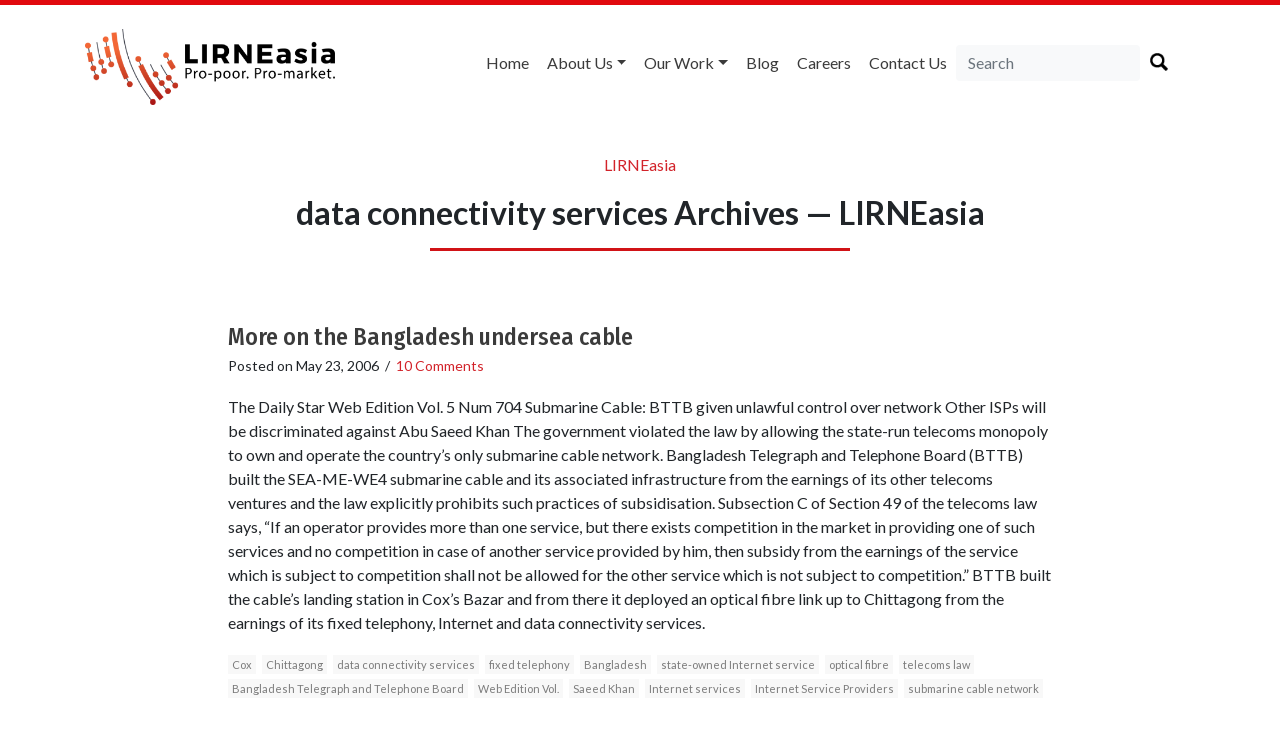

--- FILE ---
content_type: text/html; charset=utf-8
request_url: https://www.google.com/recaptcha/api2/anchor?ar=1&k=6LdOV1oUAAAAAEGfdygaSI8bIrntuQIB2WGZ9Vq7&co=aHR0cHM6Ly9saXJuZWFzaWEubmV0OjQ0Mw..&hl=en&v=9TiwnJFHeuIw_s0wSd3fiKfN&size=normal&anchor-ms=20000&execute-ms=30000&cb=e8tumf2uk9bw
body_size: 48752
content:
<!DOCTYPE HTML><html dir="ltr" lang="en"><head><meta http-equiv="Content-Type" content="text/html; charset=UTF-8">
<meta http-equiv="X-UA-Compatible" content="IE=edge">
<title>reCAPTCHA</title>
<style type="text/css">
/* cyrillic-ext */
@font-face {
  font-family: 'Roboto';
  font-style: normal;
  font-weight: 400;
  font-stretch: 100%;
  src: url(//fonts.gstatic.com/s/roboto/v48/KFO7CnqEu92Fr1ME7kSn66aGLdTylUAMa3GUBHMdazTgWw.woff2) format('woff2');
  unicode-range: U+0460-052F, U+1C80-1C8A, U+20B4, U+2DE0-2DFF, U+A640-A69F, U+FE2E-FE2F;
}
/* cyrillic */
@font-face {
  font-family: 'Roboto';
  font-style: normal;
  font-weight: 400;
  font-stretch: 100%;
  src: url(//fonts.gstatic.com/s/roboto/v48/KFO7CnqEu92Fr1ME7kSn66aGLdTylUAMa3iUBHMdazTgWw.woff2) format('woff2');
  unicode-range: U+0301, U+0400-045F, U+0490-0491, U+04B0-04B1, U+2116;
}
/* greek-ext */
@font-face {
  font-family: 'Roboto';
  font-style: normal;
  font-weight: 400;
  font-stretch: 100%;
  src: url(//fonts.gstatic.com/s/roboto/v48/KFO7CnqEu92Fr1ME7kSn66aGLdTylUAMa3CUBHMdazTgWw.woff2) format('woff2');
  unicode-range: U+1F00-1FFF;
}
/* greek */
@font-face {
  font-family: 'Roboto';
  font-style: normal;
  font-weight: 400;
  font-stretch: 100%;
  src: url(//fonts.gstatic.com/s/roboto/v48/KFO7CnqEu92Fr1ME7kSn66aGLdTylUAMa3-UBHMdazTgWw.woff2) format('woff2');
  unicode-range: U+0370-0377, U+037A-037F, U+0384-038A, U+038C, U+038E-03A1, U+03A3-03FF;
}
/* math */
@font-face {
  font-family: 'Roboto';
  font-style: normal;
  font-weight: 400;
  font-stretch: 100%;
  src: url(//fonts.gstatic.com/s/roboto/v48/KFO7CnqEu92Fr1ME7kSn66aGLdTylUAMawCUBHMdazTgWw.woff2) format('woff2');
  unicode-range: U+0302-0303, U+0305, U+0307-0308, U+0310, U+0312, U+0315, U+031A, U+0326-0327, U+032C, U+032F-0330, U+0332-0333, U+0338, U+033A, U+0346, U+034D, U+0391-03A1, U+03A3-03A9, U+03B1-03C9, U+03D1, U+03D5-03D6, U+03F0-03F1, U+03F4-03F5, U+2016-2017, U+2034-2038, U+203C, U+2040, U+2043, U+2047, U+2050, U+2057, U+205F, U+2070-2071, U+2074-208E, U+2090-209C, U+20D0-20DC, U+20E1, U+20E5-20EF, U+2100-2112, U+2114-2115, U+2117-2121, U+2123-214F, U+2190, U+2192, U+2194-21AE, U+21B0-21E5, U+21F1-21F2, U+21F4-2211, U+2213-2214, U+2216-22FF, U+2308-230B, U+2310, U+2319, U+231C-2321, U+2336-237A, U+237C, U+2395, U+239B-23B7, U+23D0, U+23DC-23E1, U+2474-2475, U+25AF, U+25B3, U+25B7, U+25BD, U+25C1, U+25CA, U+25CC, U+25FB, U+266D-266F, U+27C0-27FF, U+2900-2AFF, U+2B0E-2B11, U+2B30-2B4C, U+2BFE, U+3030, U+FF5B, U+FF5D, U+1D400-1D7FF, U+1EE00-1EEFF;
}
/* symbols */
@font-face {
  font-family: 'Roboto';
  font-style: normal;
  font-weight: 400;
  font-stretch: 100%;
  src: url(//fonts.gstatic.com/s/roboto/v48/KFO7CnqEu92Fr1ME7kSn66aGLdTylUAMaxKUBHMdazTgWw.woff2) format('woff2');
  unicode-range: U+0001-000C, U+000E-001F, U+007F-009F, U+20DD-20E0, U+20E2-20E4, U+2150-218F, U+2190, U+2192, U+2194-2199, U+21AF, U+21E6-21F0, U+21F3, U+2218-2219, U+2299, U+22C4-22C6, U+2300-243F, U+2440-244A, U+2460-24FF, U+25A0-27BF, U+2800-28FF, U+2921-2922, U+2981, U+29BF, U+29EB, U+2B00-2BFF, U+4DC0-4DFF, U+FFF9-FFFB, U+10140-1018E, U+10190-1019C, U+101A0, U+101D0-101FD, U+102E0-102FB, U+10E60-10E7E, U+1D2C0-1D2D3, U+1D2E0-1D37F, U+1F000-1F0FF, U+1F100-1F1AD, U+1F1E6-1F1FF, U+1F30D-1F30F, U+1F315, U+1F31C, U+1F31E, U+1F320-1F32C, U+1F336, U+1F378, U+1F37D, U+1F382, U+1F393-1F39F, U+1F3A7-1F3A8, U+1F3AC-1F3AF, U+1F3C2, U+1F3C4-1F3C6, U+1F3CA-1F3CE, U+1F3D4-1F3E0, U+1F3ED, U+1F3F1-1F3F3, U+1F3F5-1F3F7, U+1F408, U+1F415, U+1F41F, U+1F426, U+1F43F, U+1F441-1F442, U+1F444, U+1F446-1F449, U+1F44C-1F44E, U+1F453, U+1F46A, U+1F47D, U+1F4A3, U+1F4B0, U+1F4B3, U+1F4B9, U+1F4BB, U+1F4BF, U+1F4C8-1F4CB, U+1F4D6, U+1F4DA, U+1F4DF, U+1F4E3-1F4E6, U+1F4EA-1F4ED, U+1F4F7, U+1F4F9-1F4FB, U+1F4FD-1F4FE, U+1F503, U+1F507-1F50B, U+1F50D, U+1F512-1F513, U+1F53E-1F54A, U+1F54F-1F5FA, U+1F610, U+1F650-1F67F, U+1F687, U+1F68D, U+1F691, U+1F694, U+1F698, U+1F6AD, U+1F6B2, U+1F6B9-1F6BA, U+1F6BC, U+1F6C6-1F6CF, U+1F6D3-1F6D7, U+1F6E0-1F6EA, U+1F6F0-1F6F3, U+1F6F7-1F6FC, U+1F700-1F7FF, U+1F800-1F80B, U+1F810-1F847, U+1F850-1F859, U+1F860-1F887, U+1F890-1F8AD, U+1F8B0-1F8BB, U+1F8C0-1F8C1, U+1F900-1F90B, U+1F93B, U+1F946, U+1F984, U+1F996, U+1F9E9, U+1FA00-1FA6F, U+1FA70-1FA7C, U+1FA80-1FA89, U+1FA8F-1FAC6, U+1FACE-1FADC, U+1FADF-1FAE9, U+1FAF0-1FAF8, U+1FB00-1FBFF;
}
/* vietnamese */
@font-face {
  font-family: 'Roboto';
  font-style: normal;
  font-weight: 400;
  font-stretch: 100%;
  src: url(//fonts.gstatic.com/s/roboto/v48/KFO7CnqEu92Fr1ME7kSn66aGLdTylUAMa3OUBHMdazTgWw.woff2) format('woff2');
  unicode-range: U+0102-0103, U+0110-0111, U+0128-0129, U+0168-0169, U+01A0-01A1, U+01AF-01B0, U+0300-0301, U+0303-0304, U+0308-0309, U+0323, U+0329, U+1EA0-1EF9, U+20AB;
}
/* latin-ext */
@font-face {
  font-family: 'Roboto';
  font-style: normal;
  font-weight: 400;
  font-stretch: 100%;
  src: url(//fonts.gstatic.com/s/roboto/v48/KFO7CnqEu92Fr1ME7kSn66aGLdTylUAMa3KUBHMdazTgWw.woff2) format('woff2');
  unicode-range: U+0100-02BA, U+02BD-02C5, U+02C7-02CC, U+02CE-02D7, U+02DD-02FF, U+0304, U+0308, U+0329, U+1D00-1DBF, U+1E00-1E9F, U+1EF2-1EFF, U+2020, U+20A0-20AB, U+20AD-20C0, U+2113, U+2C60-2C7F, U+A720-A7FF;
}
/* latin */
@font-face {
  font-family: 'Roboto';
  font-style: normal;
  font-weight: 400;
  font-stretch: 100%;
  src: url(//fonts.gstatic.com/s/roboto/v48/KFO7CnqEu92Fr1ME7kSn66aGLdTylUAMa3yUBHMdazQ.woff2) format('woff2');
  unicode-range: U+0000-00FF, U+0131, U+0152-0153, U+02BB-02BC, U+02C6, U+02DA, U+02DC, U+0304, U+0308, U+0329, U+2000-206F, U+20AC, U+2122, U+2191, U+2193, U+2212, U+2215, U+FEFF, U+FFFD;
}
/* cyrillic-ext */
@font-face {
  font-family: 'Roboto';
  font-style: normal;
  font-weight: 500;
  font-stretch: 100%;
  src: url(//fonts.gstatic.com/s/roboto/v48/KFO7CnqEu92Fr1ME7kSn66aGLdTylUAMa3GUBHMdazTgWw.woff2) format('woff2');
  unicode-range: U+0460-052F, U+1C80-1C8A, U+20B4, U+2DE0-2DFF, U+A640-A69F, U+FE2E-FE2F;
}
/* cyrillic */
@font-face {
  font-family: 'Roboto';
  font-style: normal;
  font-weight: 500;
  font-stretch: 100%;
  src: url(//fonts.gstatic.com/s/roboto/v48/KFO7CnqEu92Fr1ME7kSn66aGLdTylUAMa3iUBHMdazTgWw.woff2) format('woff2');
  unicode-range: U+0301, U+0400-045F, U+0490-0491, U+04B0-04B1, U+2116;
}
/* greek-ext */
@font-face {
  font-family: 'Roboto';
  font-style: normal;
  font-weight: 500;
  font-stretch: 100%;
  src: url(//fonts.gstatic.com/s/roboto/v48/KFO7CnqEu92Fr1ME7kSn66aGLdTylUAMa3CUBHMdazTgWw.woff2) format('woff2');
  unicode-range: U+1F00-1FFF;
}
/* greek */
@font-face {
  font-family: 'Roboto';
  font-style: normal;
  font-weight: 500;
  font-stretch: 100%;
  src: url(//fonts.gstatic.com/s/roboto/v48/KFO7CnqEu92Fr1ME7kSn66aGLdTylUAMa3-UBHMdazTgWw.woff2) format('woff2');
  unicode-range: U+0370-0377, U+037A-037F, U+0384-038A, U+038C, U+038E-03A1, U+03A3-03FF;
}
/* math */
@font-face {
  font-family: 'Roboto';
  font-style: normal;
  font-weight: 500;
  font-stretch: 100%;
  src: url(//fonts.gstatic.com/s/roboto/v48/KFO7CnqEu92Fr1ME7kSn66aGLdTylUAMawCUBHMdazTgWw.woff2) format('woff2');
  unicode-range: U+0302-0303, U+0305, U+0307-0308, U+0310, U+0312, U+0315, U+031A, U+0326-0327, U+032C, U+032F-0330, U+0332-0333, U+0338, U+033A, U+0346, U+034D, U+0391-03A1, U+03A3-03A9, U+03B1-03C9, U+03D1, U+03D5-03D6, U+03F0-03F1, U+03F4-03F5, U+2016-2017, U+2034-2038, U+203C, U+2040, U+2043, U+2047, U+2050, U+2057, U+205F, U+2070-2071, U+2074-208E, U+2090-209C, U+20D0-20DC, U+20E1, U+20E5-20EF, U+2100-2112, U+2114-2115, U+2117-2121, U+2123-214F, U+2190, U+2192, U+2194-21AE, U+21B0-21E5, U+21F1-21F2, U+21F4-2211, U+2213-2214, U+2216-22FF, U+2308-230B, U+2310, U+2319, U+231C-2321, U+2336-237A, U+237C, U+2395, U+239B-23B7, U+23D0, U+23DC-23E1, U+2474-2475, U+25AF, U+25B3, U+25B7, U+25BD, U+25C1, U+25CA, U+25CC, U+25FB, U+266D-266F, U+27C0-27FF, U+2900-2AFF, U+2B0E-2B11, U+2B30-2B4C, U+2BFE, U+3030, U+FF5B, U+FF5D, U+1D400-1D7FF, U+1EE00-1EEFF;
}
/* symbols */
@font-face {
  font-family: 'Roboto';
  font-style: normal;
  font-weight: 500;
  font-stretch: 100%;
  src: url(//fonts.gstatic.com/s/roboto/v48/KFO7CnqEu92Fr1ME7kSn66aGLdTylUAMaxKUBHMdazTgWw.woff2) format('woff2');
  unicode-range: U+0001-000C, U+000E-001F, U+007F-009F, U+20DD-20E0, U+20E2-20E4, U+2150-218F, U+2190, U+2192, U+2194-2199, U+21AF, U+21E6-21F0, U+21F3, U+2218-2219, U+2299, U+22C4-22C6, U+2300-243F, U+2440-244A, U+2460-24FF, U+25A0-27BF, U+2800-28FF, U+2921-2922, U+2981, U+29BF, U+29EB, U+2B00-2BFF, U+4DC0-4DFF, U+FFF9-FFFB, U+10140-1018E, U+10190-1019C, U+101A0, U+101D0-101FD, U+102E0-102FB, U+10E60-10E7E, U+1D2C0-1D2D3, U+1D2E0-1D37F, U+1F000-1F0FF, U+1F100-1F1AD, U+1F1E6-1F1FF, U+1F30D-1F30F, U+1F315, U+1F31C, U+1F31E, U+1F320-1F32C, U+1F336, U+1F378, U+1F37D, U+1F382, U+1F393-1F39F, U+1F3A7-1F3A8, U+1F3AC-1F3AF, U+1F3C2, U+1F3C4-1F3C6, U+1F3CA-1F3CE, U+1F3D4-1F3E0, U+1F3ED, U+1F3F1-1F3F3, U+1F3F5-1F3F7, U+1F408, U+1F415, U+1F41F, U+1F426, U+1F43F, U+1F441-1F442, U+1F444, U+1F446-1F449, U+1F44C-1F44E, U+1F453, U+1F46A, U+1F47D, U+1F4A3, U+1F4B0, U+1F4B3, U+1F4B9, U+1F4BB, U+1F4BF, U+1F4C8-1F4CB, U+1F4D6, U+1F4DA, U+1F4DF, U+1F4E3-1F4E6, U+1F4EA-1F4ED, U+1F4F7, U+1F4F9-1F4FB, U+1F4FD-1F4FE, U+1F503, U+1F507-1F50B, U+1F50D, U+1F512-1F513, U+1F53E-1F54A, U+1F54F-1F5FA, U+1F610, U+1F650-1F67F, U+1F687, U+1F68D, U+1F691, U+1F694, U+1F698, U+1F6AD, U+1F6B2, U+1F6B9-1F6BA, U+1F6BC, U+1F6C6-1F6CF, U+1F6D3-1F6D7, U+1F6E0-1F6EA, U+1F6F0-1F6F3, U+1F6F7-1F6FC, U+1F700-1F7FF, U+1F800-1F80B, U+1F810-1F847, U+1F850-1F859, U+1F860-1F887, U+1F890-1F8AD, U+1F8B0-1F8BB, U+1F8C0-1F8C1, U+1F900-1F90B, U+1F93B, U+1F946, U+1F984, U+1F996, U+1F9E9, U+1FA00-1FA6F, U+1FA70-1FA7C, U+1FA80-1FA89, U+1FA8F-1FAC6, U+1FACE-1FADC, U+1FADF-1FAE9, U+1FAF0-1FAF8, U+1FB00-1FBFF;
}
/* vietnamese */
@font-face {
  font-family: 'Roboto';
  font-style: normal;
  font-weight: 500;
  font-stretch: 100%;
  src: url(//fonts.gstatic.com/s/roboto/v48/KFO7CnqEu92Fr1ME7kSn66aGLdTylUAMa3OUBHMdazTgWw.woff2) format('woff2');
  unicode-range: U+0102-0103, U+0110-0111, U+0128-0129, U+0168-0169, U+01A0-01A1, U+01AF-01B0, U+0300-0301, U+0303-0304, U+0308-0309, U+0323, U+0329, U+1EA0-1EF9, U+20AB;
}
/* latin-ext */
@font-face {
  font-family: 'Roboto';
  font-style: normal;
  font-weight: 500;
  font-stretch: 100%;
  src: url(//fonts.gstatic.com/s/roboto/v48/KFO7CnqEu92Fr1ME7kSn66aGLdTylUAMa3KUBHMdazTgWw.woff2) format('woff2');
  unicode-range: U+0100-02BA, U+02BD-02C5, U+02C7-02CC, U+02CE-02D7, U+02DD-02FF, U+0304, U+0308, U+0329, U+1D00-1DBF, U+1E00-1E9F, U+1EF2-1EFF, U+2020, U+20A0-20AB, U+20AD-20C0, U+2113, U+2C60-2C7F, U+A720-A7FF;
}
/* latin */
@font-face {
  font-family: 'Roboto';
  font-style: normal;
  font-weight: 500;
  font-stretch: 100%;
  src: url(//fonts.gstatic.com/s/roboto/v48/KFO7CnqEu92Fr1ME7kSn66aGLdTylUAMa3yUBHMdazQ.woff2) format('woff2');
  unicode-range: U+0000-00FF, U+0131, U+0152-0153, U+02BB-02BC, U+02C6, U+02DA, U+02DC, U+0304, U+0308, U+0329, U+2000-206F, U+20AC, U+2122, U+2191, U+2193, U+2212, U+2215, U+FEFF, U+FFFD;
}
/* cyrillic-ext */
@font-face {
  font-family: 'Roboto';
  font-style: normal;
  font-weight: 900;
  font-stretch: 100%;
  src: url(//fonts.gstatic.com/s/roboto/v48/KFO7CnqEu92Fr1ME7kSn66aGLdTylUAMa3GUBHMdazTgWw.woff2) format('woff2');
  unicode-range: U+0460-052F, U+1C80-1C8A, U+20B4, U+2DE0-2DFF, U+A640-A69F, U+FE2E-FE2F;
}
/* cyrillic */
@font-face {
  font-family: 'Roboto';
  font-style: normal;
  font-weight: 900;
  font-stretch: 100%;
  src: url(//fonts.gstatic.com/s/roboto/v48/KFO7CnqEu92Fr1ME7kSn66aGLdTylUAMa3iUBHMdazTgWw.woff2) format('woff2');
  unicode-range: U+0301, U+0400-045F, U+0490-0491, U+04B0-04B1, U+2116;
}
/* greek-ext */
@font-face {
  font-family: 'Roboto';
  font-style: normal;
  font-weight: 900;
  font-stretch: 100%;
  src: url(//fonts.gstatic.com/s/roboto/v48/KFO7CnqEu92Fr1ME7kSn66aGLdTylUAMa3CUBHMdazTgWw.woff2) format('woff2');
  unicode-range: U+1F00-1FFF;
}
/* greek */
@font-face {
  font-family: 'Roboto';
  font-style: normal;
  font-weight: 900;
  font-stretch: 100%;
  src: url(//fonts.gstatic.com/s/roboto/v48/KFO7CnqEu92Fr1ME7kSn66aGLdTylUAMa3-UBHMdazTgWw.woff2) format('woff2');
  unicode-range: U+0370-0377, U+037A-037F, U+0384-038A, U+038C, U+038E-03A1, U+03A3-03FF;
}
/* math */
@font-face {
  font-family: 'Roboto';
  font-style: normal;
  font-weight: 900;
  font-stretch: 100%;
  src: url(//fonts.gstatic.com/s/roboto/v48/KFO7CnqEu92Fr1ME7kSn66aGLdTylUAMawCUBHMdazTgWw.woff2) format('woff2');
  unicode-range: U+0302-0303, U+0305, U+0307-0308, U+0310, U+0312, U+0315, U+031A, U+0326-0327, U+032C, U+032F-0330, U+0332-0333, U+0338, U+033A, U+0346, U+034D, U+0391-03A1, U+03A3-03A9, U+03B1-03C9, U+03D1, U+03D5-03D6, U+03F0-03F1, U+03F4-03F5, U+2016-2017, U+2034-2038, U+203C, U+2040, U+2043, U+2047, U+2050, U+2057, U+205F, U+2070-2071, U+2074-208E, U+2090-209C, U+20D0-20DC, U+20E1, U+20E5-20EF, U+2100-2112, U+2114-2115, U+2117-2121, U+2123-214F, U+2190, U+2192, U+2194-21AE, U+21B0-21E5, U+21F1-21F2, U+21F4-2211, U+2213-2214, U+2216-22FF, U+2308-230B, U+2310, U+2319, U+231C-2321, U+2336-237A, U+237C, U+2395, U+239B-23B7, U+23D0, U+23DC-23E1, U+2474-2475, U+25AF, U+25B3, U+25B7, U+25BD, U+25C1, U+25CA, U+25CC, U+25FB, U+266D-266F, U+27C0-27FF, U+2900-2AFF, U+2B0E-2B11, U+2B30-2B4C, U+2BFE, U+3030, U+FF5B, U+FF5D, U+1D400-1D7FF, U+1EE00-1EEFF;
}
/* symbols */
@font-face {
  font-family: 'Roboto';
  font-style: normal;
  font-weight: 900;
  font-stretch: 100%;
  src: url(//fonts.gstatic.com/s/roboto/v48/KFO7CnqEu92Fr1ME7kSn66aGLdTylUAMaxKUBHMdazTgWw.woff2) format('woff2');
  unicode-range: U+0001-000C, U+000E-001F, U+007F-009F, U+20DD-20E0, U+20E2-20E4, U+2150-218F, U+2190, U+2192, U+2194-2199, U+21AF, U+21E6-21F0, U+21F3, U+2218-2219, U+2299, U+22C4-22C6, U+2300-243F, U+2440-244A, U+2460-24FF, U+25A0-27BF, U+2800-28FF, U+2921-2922, U+2981, U+29BF, U+29EB, U+2B00-2BFF, U+4DC0-4DFF, U+FFF9-FFFB, U+10140-1018E, U+10190-1019C, U+101A0, U+101D0-101FD, U+102E0-102FB, U+10E60-10E7E, U+1D2C0-1D2D3, U+1D2E0-1D37F, U+1F000-1F0FF, U+1F100-1F1AD, U+1F1E6-1F1FF, U+1F30D-1F30F, U+1F315, U+1F31C, U+1F31E, U+1F320-1F32C, U+1F336, U+1F378, U+1F37D, U+1F382, U+1F393-1F39F, U+1F3A7-1F3A8, U+1F3AC-1F3AF, U+1F3C2, U+1F3C4-1F3C6, U+1F3CA-1F3CE, U+1F3D4-1F3E0, U+1F3ED, U+1F3F1-1F3F3, U+1F3F5-1F3F7, U+1F408, U+1F415, U+1F41F, U+1F426, U+1F43F, U+1F441-1F442, U+1F444, U+1F446-1F449, U+1F44C-1F44E, U+1F453, U+1F46A, U+1F47D, U+1F4A3, U+1F4B0, U+1F4B3, U+1F4B9, U+1F4BB, U+1F4BF, U+1F4C8-1F4CB, U+1F4D6, U+1F4DA, U+1F4DF, U+1F4E3-1F4E6, U+1F4EA-1F4ED, U+1F4F7, U+1F4F9-1F4FB, U+1F4FD-1F4FE, U+1F503, U+1F507-1F50B, U+1F50D, U+1F512-1F513, U+1F53E-1F54A, U+1F54F-1F5FA, U+1F610, U+1F650-1F67F, U+1F687, U+1F68D, U+1F691, U+1F694, U+1F698, U+1F6AD, U+1F6B2, U+1F6B9-1F6BA, U+1F6BC, U+1F6C6-1F6CF, U+1F6D3-1F6D7, U+1F6E0-1F6EA, U+1F6F0-1F6F3, U+1F6F7-1F6FC, U+1F700-1F7FF, U+1F800-1F80B, U+1F810-1F847, U+1F850-1F859, U+1F860-1F887, U+1F890-1F8AD, U+1F8B0-1F8BB, U+1F8C0-1F8C1, U+1F900-1F90B, U+1F93B, U+1F946, U+1F984, U+1F996, U+1F9E9, U+1FA00-1FA6F, U+1FA70-1FA7C, U+1FA80-1FA89, U+1FA8F-1FAC6, U+1FACE-1FADC, U+1FADF-1FAE9, U+1FAF0-1FAF8, U+1FB00-1FBFF;
}
/* vietnamese */
@font-face {
  font-family: 'Roboto';
  font-style: normal;
  font-weight: 900;
  font-stretch: 100%;
  src: url(//fonts.gstatic.com/s/roboto/v48/KFO7CnqEu92Fr1ME7kSn66aGLdTylUAMa3OUBHMdazTgWw.woff2) format('woff2');
  unicode-range: U+0102-0103, U+0110-0111, U+0128-0129, U+0168-0169, U+01A0-01A1, U+01AF-01B0, U+0300-0301, U+0303-0304, U+0308-0309, U+0323, U+0329, U+1EA0-1EF9, U+20AB;
}
/* latin-ext */
@font-face {
  font-family: 'Roboto';
  font-style: normal;
  font-weight: 900;
  font-stretch: 100%;
  src: url(//fonts.gstatic.com/s/roboto/v48/KFO7CnqEu92Fr1ME7kSn66aGLdTylUAMa3KUBHMdazTgWw.woff2) format('woff2');
  unicode-range: U+0100-02BA, U+02BD-02C5, U+02C7-02CC, U+02CE-02D7, U+02DD-02FF, U+0304, U+0308, U+0329, U+1D00-1DBF, U+1E00-1E9F, U+1EF2-1EFF, U+2020, U+20A0-20AB, U+20AD-20C0, U+2113, U+2C60-2C7F, U+A720-A7FF;
}
/* latin */
@font-face {
  font-family: 'Roboto';
  font-style: normal;
  font-weight: 900;
  font-stretch: 100%;
  src: url(//fonts.gstatic.com/s/roboto/v48/KFO7CnqEu92Fr1ME7kSn66aGLdTylUAMa3yUBHMdazQ.woff2) format('woff2');
  unicode-range: U+0000-00FF, U+0131, U+0152-0153, U+02BB-02BC, U+02C6, U+02DA, U+02DC, U+0304, U+0308, U+0329, U+2000-206F, U+20AC, U+2122, U+2191, U+2193, U+2212, U+2215, U+FEFF, U+FFFD;
}

</style>
<link rel="stylesheet" type="text/css" href="https://www.gstatic.com/recaptcha/releases/9TiwnJFHeuIw_s0wSd3fiKfN/styles__ltr.css">
<script nonce="35gTPvDB_2uMdKZI0JI4Hg" type="text/javascript">window['__recaptcha_api'] = 'https://www.google.com/recaptcha/api2/';</script>
<script type="text/javascript" src="https://www.gstatic.com/recaptcha/releases/9TiwnJFHeuIw_s0wSd3fiKfN/recaptcha__en.js" nonce="35gTPvDB_2uMdKZI0JI4Hg">
      
    </script></head>
<body><div id="rc-anchor-alert" class="rc-anchor-alert"></div>
<input type="hidden" id="recaptcha-token" value="[base64]">
<script type="text/javascript" nonce="35gTPvDB_2uMdKZI0JI4Hg">
      recaptcha.anchor.Main.init("[\x22ainput\x22,[\x22bgdata\x22,\x22\x22,\[base64]/[base64]/[base64]/[base64]/[base64]/[base64]/[base64]/[base64]/[base64]/[base64]\\u003d\x22,\[base64]\x22,\x22w79lwoZKGlHCscOKw7PDm8OFwqIeTTnDkywMBcOgZ8Onw4sDwo/ClMOFO8OXw7PDtXbDsC3CvEbCg1jDsMKCKEPDnRpNPmTClsOjworDo8K1woXCjsODworDkjNZaBpPwpXDvypuV3oREEU5bcOGwrLChT0awqvDjwpTwoRXc8KpAMO7wqbCu8OnVjbDscKjAW8wwonDmcOpTz0Vw6Z6bcO6wqPDicO3wrcWw71lw4/[base64]/Cu2XCjnwgD2DDt1LCp8K+w5XDlcOuw7bCr2hgwoXDlFHDicO2w4DDrndXw6tIJ8O8w5bCh3gAwoHDpMK6w4ptwpfDmVzDqF3DjG/ChMOPwozDnjrDhMK7RcOOSCjDhMO6TcK7Fn9YUMKoYcOFw5zDvMKpe8KnwpfDkcKreMOkw7l1w4TDgcKMw6NBF37CgMOAw6FASMO/R2jDucOGDBjCoCo7acO6Pk7DqR4xF8OkGcOcfcKzUU88QRwjw7fDjVIgwosNIsODw4vCjcOhw5VQw6xpwqPCqcOdKsO4w7h1ZDHDscOvLsO6wr8Mw54Qw7LDssOkwos/worDqcKhw6Nxw4fDr8Kxwo7ChMKAw49DImfDhMOaCsOCwqrDnFRYwpbDk1h2w4ofw5MhFsKqw6Itw6Juw7/[base64]/DnMO3GcKyJMKHw5bCqxvDiEHCtR3CiMKkwq3Ci8KrIlXDimd+fcO/[base64]/[base64]/[base64]/CpGIjwp0dw4koYEEmbsO8wqZZw58xVcKXwoNCa8K5P8OgBRjCqsKBYS9/wrrChcOrLgpEHRbDrcOxw55+ChU/w41NwrHDrsOxKMOcw7UVwpbDrFHDpsO0wofCo8OGY8KWWsOywp/Dn8KjS8OmSMK0wrXCnybCvWvChXR5K3TDj8O/wr/DuCTCkMO8wqhkw4fCvGAiw7bDlycxWsK7VUHDm2/DuRjDvjnCvsKPw7ENY8KlS8O3O8KTEcO9woPCtMKTw5psw4Zbw6tCaE/[base64]/RUJTVsOiwoLCjkY3w4nDlcOFwo5FSMKRC8Opw4ojwrLCpjPCs8KUwpnCn8OUwplTw4/DicKUSyF8w7rCrcK+wosQf8OcbSc1w7kLR0LDtcOmw7h2TcOiWQdfw5XCsltaUlVMGMOjwrLDh0tgw4gLRcKfC8OXwrPDr2/Coi/Dg8OhesKvaBjCvsK4wpHCjlVIwqJjw6tbCsKlwoIifg7Ct24ADD5AZMKCwqfDrwk3U1Y/wobCrMKmf8O/wqzDg0PDu2jCqsO2wowgFjVGwrAgLsKgbMO+w4zDkgUEd8Osw4BPZ8O/[base64]/Co8KuF8ONd8OZwrUVwqTCjMObYsOtTcOpc8KEXgLCqlNgwqTDvMKyw5TDrRbCoMOGw4VBD0LDplRXw49wf0rCsSbDpcOhRV5tCcK0NsKeworDiUFiw4HCqjfDoF/DmcObwpgMR1nCu8KUMhFvwrIywqMzw5HDhcKFVydFwpXCpMKuw54PSy3DlMOswo3CkAJywpbDhMK8NwpMXsOkDcOnw7vDuxvDs8O6wqHCh8OcQcOya8OqHsOKwprCiw/DvzFCwo3CqFcVfT1swpwtaWw8w7TCgk7DlMKDKMOSMcOwS8ORwqfCtcKPecO/worCj8O+TcOxw7jDssKvAxzCknbDmXvClBJwbxo/wpvDrTDDp8Osw6HCqsOLw79KHMK2wp9rOh1Zw6lXw5lXwrvDm3kPwonClg8QHsO4wpbCv8KYdw/CgcO9KMOCXMKiNyQQbXDCicOsV8KfwqZCw6TClzM4wqQrw5jDg8KeU3tDaylYw6fDsx7Cm1rCvknDhMOFHMK1w6fDpS/DnsODWRPDjkQuw4YmGsK9wrPDm8OBF8OzwonCncKRDFXCgEfCkDPCnFPDgQcyw7BfW8OiZMK6w5IsUcK0wqjCq8KCw50OA3DDhsOZFGJ7NsKTS8O6VQPCqUbCj8KHw7hZah3CkjBIwrA2LcOqeE9/woHChcOuB8O0wpjDjBUEEcOzcio+KsK7AWPDmMKWNG/DrsOQwrphVcKaw6rDo8OWPHk6VTrDh08Ia8KCaD/CisOIwpjDksOOEcKhw4xtd8OLZsKYWV4xBj3Crz5Bw6AJwqHDiMOcB8KFbMOOVyJ+eFzCkTwDw6zChTTDqAFhcEQ5w7JrWMO5w6FCRwjCp8O1ScKdHMOvHMKOGXl/RCnDvFDDu8OoSMK/OcOWw4TCvxzCvcKJRG44DU3CncKJZQgQHkUGfcKww5bDiQzCiDHDljIPwooiw6fCngPCjml1fsOowqvDt0XDvsK/ID3CgChYworDgcO7wqF6wrgQdcOfwpHDjMOTN3kXSh/Clj8xwr0CwpR3NMK/w6/DicO6w5MHw6cucTo5cF7Di8KXBxzDncONTMKYFxnDnsKIw5TDn8ObKcODwrE4TwQ3wqXDpsKGfVDCvMOdw7DCj8OawqA4CcKVTnwjBXhUA8Kdb8KxSsOKQD/[base64]/[base64]/DvMOzAMKoWMKSwrTDtcO8wowXZcOIR8K8XcKAwoQ4w5w4ZkxgczvCosKPJGXDqMORw6hDw6zCmcOQVX3DtgpowrjCtCA3M1QaJ8KkdMKDZm1fw4bDo3RSw63Cky9ZP8KUbgvDrMOjwok6wrRKwpcww43CucKHwrrDvB/CtWZYw5ksYsOEV2rDk8OpOcOQUC3DngZBw4PCiX3DmsOYw6DChU4dEwnCpcKaw5tufMOUwppAwoPDui/DkgkGwpUww5MZwoTCuANXw64/FcKPTAFZTTrDmcOlRxDCpcO/wp5mwop1wq3CtMO9w7kuRcOVw71eXDfDncKQw7IYwqsYWcKSwr9eFcKhwrPCn0HDujfCrcKfwo5dcXwrw6ZaQMK6cCI1wrIXVMKDwpLCunxJGMKsaMOlcMKGLsOUM3fDsH/Di8KyccKwDFg2w6h8Jn3DvMKrwqkpDMKZK8KRw6TDvgTCo0/[base64]/DrMKpwoUewrTDlDQ7wqQ9FytVRmDCrlk/[base64]/Chh9JwpFOw6BgwpvDshFSw4kAHCATwq0fEsOOw4TDuF4Qw64dJ8OfwqrCv8OjwpLDpDx/TVtTFQbDn8OjfCPDlkFlZ8OPPsOEwosCwoTDl8O5IV5oXMKMX8KURsOjw68+wq3DpsOAGcK1I8Ocw5FsQhhbw4QqwptiYTUlLVHCjsKCNVPDiMKSwpLCtEfDqMO6w5HDhBAUWxcmw4vDvcKzSWYaw59aEyAuJB7DkA14wozCsMKrREM9TWYPw6TCu1TChwDCvsK/[base64]/Dp25dwoNWR8KvQy1wwqoVwp7Dt8OPwpx/X3QRw6wcaHjDrcKQWAw5f0x8dkZ/ZxBvw7tSwqzCrRQZw4sUw40ww7UAw7Qzw5kiwokYw7bDgiXCnREZw5zDqEMVNT8ZXWIywpp5FFYNSlnCncOXw73DhFDDjmzDrSPCiXkwAn9oW8KUwpjDsWF0Z8OTw6VUwq/DpMKZw5R6wqUGNcOXXsOwDzXCs8Ocw7tyLsOOw7w+woXCpgLDqcOrBzTCp1EyYzvDvcOUasKQwpoIw7rDkMKAw4fDgsKbQMOPwrBdwq3CoTvCgcKXw5DDhsK0w7EwwogBOi5fwpl2GMKzNMKiwrwZwovDosOMwrkgXC7CjcO1wpbCshzDnMO6KsO/w6rCkMO4wpHDq8O0wq3Doj9GeH0+XMOqfwXCuQvCqkoUAGg/S8KDw5TDkMK3XsKvw7grBcKtOMKmw7oDwqYPJsKhw4MLwqbCgGQwRX0Fw6XCq23DucKwIn3CpMKpwo8OwpbCqVzDoh85w4QCJMKQw74Dwog4akHCsMKww6MmwrvDsiHCm3prO2LDicO/NSp0woIpwoVVMjHDgAjCucOKw7AUwqrDpGQcwrYNw51IK0nDn8KFwppbwr4WwoQKw6B3w4hswpM0dUUVwoDCo0fDlcKhwofCsFV6QMKxwo/DqMK6FGkWDm/[base64]/RMKVPE9rwq3DtcKnFMKbGsOiZDTCsybCo8K/w4nDqsOhM3Fcw6DCq8KFwqx+w5TChcK+woHDiMKXOWXDj1HCiV3DknTClsKBMUPDuXM2fsObw4spKcONTMOmwogsw6bClQDDpBgXw7vCh8O3w4gHU8OoOjU9LsOiFnrCnC/DhcO0RAosWMK/ahcBwo9NTyvDv3UIdFLCosONwrAmdX7Cv3LCqFTCoAYUw6h9w7XDscKuwqnCvsKnw5bDhWnCrMO9MArCpsOYG8KVwrF5C8KUYMOfw5sMw4t4HAXDp1fDgVULXcKrKiLCmw7DhSobXSRbw48tw4pCwrcBw53DgTbDs8KfwqBQTMOWGh/CgCVSwonDtsO2ZjptV8O0PMOWYnPCqcOWHhoyw7IcOsOfZ8KQEAl6DcOrwpbDigIvw6ghwqjCgyTCuQnCgGMAR0vDuMOUw6TCpMOIbgHCqMKsRDE2GCI2w7HCk8O5X8KtaBfCjsOcRgJbfww/w4svLsKQwpDCl8OwwoVHe8KjNTFKw4rCsh9vKcKuwrTCrwouCxRKw43DqsOmIsOAw7LCsip6HMKZQ2HDm1jCp3Naw6kyCMOpXMOqwrvCoQfDgBM3FcOvwrJNdsO8wqLDmMKPwqI3AXIlwrbCgsOwbQ9wGB/CjAsAasOlbsKDOFZ+w6XDvhvDpsKmb8OgbMKBNcOLZMKiNsOPwpNwwo55CgHDjxk7EHzDkAnDhwEDwqkXCAhHRCNAEyXCqcK1RMOAH8K5w77CuyHDoQjDt8ODwovDpVZVw5LCo8O+w5ZEDsOaacOHwpvCpjzCliLDsR0pZsKjSn/DhwwpEsKhw7cDw5ZTXsKxfBglw4/[base64]/woEmwq5yw5x/cMOnwphwwrfCrMKCw5gDw4PCu8KEB8Knf8O/[base64]/CpTjDicORw4bDlDzDpMO5NXjDqWzCnBHCtwgoFMKWfMK9SsOXS8KFw7ZnVsKqYX57wop+FsKsw7rDpjwsETx/[base64]/CusKHaEPCkMOxSzRCw55bw7tHw6BjccKIecO/BV/CpMOpC8KwciwGBMOdwqg1w5tEMcOlf0w3wpzClzItGMKrP1XDmkTCusKDw6/Cm35Nf8KQKcKjOhHDlMOMKXnCoMO8US7CrcKCRE/DpMKpCSbClCbDtwXCgxXDv3vDjjU0wpzCmMK5V8Kjw5hiwpFHw5zDvMOSNT9McjZnwpbDosK4w7o6wo3CgU7ClhETLkTCi8OZeDnDoMKPKEnDrMKHY1/DmTjDnsOLFGfCvQLDssKxwqlAdcKSLFV+w6VjwpDCnMO1w6JAA0YUw53Dv8OECcOYwpXCk8OUw419w7Y3FgNLCAbDnMOgV33DncKZwqbCi3nDpTXChMKsZ8KrwpNfw6/Cg2V0eygmw7LDqSfDhMK2wrnCrk8LwpA1w4IZd8OWwqDCr8OEGcKFwoJbw6Z8w5sWGUh0PB7CkU3Dr0fDqMO6GMKwBjBUw4RoL8OlfgldwrzDvMKaWmTCjMKHAjxaScKBCMOfNUnDt1oXw4YxLXHDiR8RF2rCuMKpE8OEw7LDrVUtw7gNw54WwrfDvRYtwr/DmsOWw5ZEwobDjcK+w78eVcOCwp3Dqz4GUcKEGcONOikZw5dnUyfDu8K4YcK9w7xRTcKgWF3CkGLDtsKIw5TCqcOjwpsqfMOxdMKlwqPCqcKEw508woDDrijCksO/wpIOXXxuDSoRw43CgcKbbsOceMO1PHbCoSLCtcKSw5xVwr0+I8OKURtNw6/Cp8KrYlIZbD/ClMOIEFvDpxNETcOkQcKhcwcLwrzDo8O5wrPDuhsKdMOUw6/CvsOPw5JTw7d7w7hMwr/Dj8KSUcOhO8Kxw4YXwpwQEMKxNDQYw7TCths0w6HCsywxwprDpnPDh3w8w77CoMO/wqhLGwHDoMOuwo8KL8Ohd8KNw6ItB8OjHEkfdl/Co8K9X8OCa8O3D1BfScO6bcOHWhQ/KRvDqsOuw4F/QMOGY3M9Oldfw6TCgMOWT1jDtSnDkBfDtznCksO+wo8oB8KJwpnCmRLCtsO0CSjDt0wGdC5KbsKGWsK6HhjDpi0cw5deFzbDi8O1w4zCqcO6BVxZw4nDnxB8XTXDvsK8wp3CqsOHw6PDu8KKw7jCgcOwwptWMXDCtMKZLGgiEsK/w7gOw7jDqcOEw7zDoBfDicKjwq3CmMKkwpMYV8KMKnHDisK2c8K2X8O2w57DvAhhwpNIw5kASMKHFTPDicKVw67CnHLDuMOfwrbCvcO3Cz4qw4nCmsKzwpjDjCV5w6heVcKmw68xLsO3wq5zw7x/[base64]/[base64]/DkGIGDsOqYMK1wpUew7/CmMORw7vCr8OYwoEYQcK0w7NvPsKAwqvCh1zClcO2wpPClmUcw4fCkhPDqgTCnMKPZ3zDt0B4w4PCvhEEw63DtsKAw5jDuAvDu8O0w5FFw4fDp3DCo8OmHikowobDlgjDncO1YsKFRMK2LBbClkB3WsK/XMOQLAHCl8O7w4loJHzDnUUsQcKvw67DhsK6AMOmI8K9IMKxw7TCkXnDvxPDu8KPdsKpw5NnwqzDhlREV1XCpT/Dr0xdflJ8wqTDonfCoMOqAxLCssKAQMK0fMKjR2XCpsK4wpTDhMKpARLCrmbDv2sQwp7ChsKnwofDh8K5wrppaz7CkcKEwqtLG8OEw4zDtS3DhcK7wr/CkENhT8Odwo8gUMKbwoDCqCVLPXnDhmJkw5TDpcKRw6whWw/ClQ5Iw5zCs2xaNUDDumFUQ8O2wodINcOYYQh5w5bDsMKKw4vDgsOew5XDiF7DssOBwpnCvEzDscO/w43CqsKew69AHj7DhcKAwqLDlMOJPkwMCXTDosOcw5oBQsOxfMO/w7B9eMKhw5ZxwrzCvcK9w7vDmMKdwo3Cn1/CkCjCqXDDqsOAf8KvcsOUSMO7wrvDncOpFiLCi3VowqB5wpUaw7PDgsKKwoRqw7rChSUuNFg0wrw/w6DDmSnCnRhawpXCv1xyBRjDsiVEw67CnTPDhMKvY3t+WcOVw5HCqMKbw5IGM8Kiw4bCty7DpwTDqkQaw4FsbwAvw6p0wqApw7EBMcOhQBHDg8KCWiLDqEvCkxjDssKYTTl3w5vCrMOIWhTDu8KDXMK/wpc6V8Oxw4AZR319dksgwrDCt8ONX8Kvw6jCl8OSZcOEwqhoB8OAKGLCrmHCtEnCvMKMwo7CqDIew5tXMsK0CcKILsKGAMOrVRrDq8O3wrJnNEvDkVo/[base64]/Cq8OXaixIw6RFwoN6G8O+wrMVNMKtwp/DvBDCpg44OsKrw5rDsClzw67DvRJlw6gWw7Y+w55+DVjCj0bCr1zDocKUbcOzT8KUw7nCucKXwqw6wqXDp8KXLcO3w7sGw7l3TikNKRsnw4HCmMKDAx/[base64]/Du8KwKsOhw7DCucKzw5o+w5gFw6kJw4YkwrPDvnpFw5rDv8Odd0VRw4UwwoR/w5Y5w5UFM8KlwqDCjzdtAcKTAsKKw47DkcK/YwnDp3/Cr8OKFcKjWwXCn8O9wqnCqcOWfSDCqGQcwqFsw5TColQPwpppf1zDjsOaKMO8wrzCpQJ3wqgPLR/CogjColY2I8ODNk7DtDLClxTDscKFLsK+bWPCisO5IRlVUcK3VhfDtcKwScO8a8OMw7Mbbh/[base64]/DvzHCpA4IwoBnYsOvQFY9woQDeQrDn8K6w4dBw6QyOA3Dil16wrgpwp7DtkXCoMK3w7xfEEPDmnzDu8O/FcK3w4lew583AcK9w7XCqFjDhgzDj8OTd8OGd3XDhCo3IMONCQkfw4fCh8OJdh3Dr8Kyw7NHZALDssKvwrrDo8OZw4pOPlbClS/[base64]/wrTCrl8vw5rDglDDg8Ogw5nCtz7Ch2LDksKew7ReOMOMWsKZw45jYXLCtVVsRMOxwrExwonDiGPDn2XDrsKJwpvDikrCrsKHw6PDqMKLRnNMDsKzw4rCtMOxalbDmXPDp8KqWH3CvsKaVMOgwr/[base64]/G8KRwr19wr7ClyV0HjRTwqsnw6XDsMKBwofCkykrwphRw57Cu1PDisOiw4EVF8OOTiDChE1UaXXCv8KPEMKEw4E8AVLCtV0STsOewq3CksK/w7/Dt8KBwqvCocKuMx7CvsOQQ8Kaw6zDlB5ZMsKDw4zCt8O+w7jCpUXCgsK2CTR8O8KbL8KmDSYoSMK/eTvCs8O9FxUdw6ZeZmBQwrrCrcOkw6rDrcOEZxFPwq8LwrAmw6vDkzMPwqcAwrjCvMOSSsK2w7fCiHPCscKQFTMje8KPw6/[base64]/CgXwaQcKWwqzDqzA2Ni/Dt8KEw6Y4CkgswqjDvjXDrEBbIlpqw4/ChkMXQGVfFyrCpEQZw6fCv1nCoRjCgMKlwqjDpCgewqxNMcOBw47Dk8Orwr3Dkkcjw49yw6nDhMKkL2YmwrDDkMO3w57CklnCsMKGOBxIw7xmbVVIwprDmkBBw7kcw4JZXMK7LQcbw7J7dsKHw7AGdMO1wo3DuMOZwqofw5/Cl8KWW8Kaw5TDmMO8FsOkd8K6w74+wpjDgTNrFEfCixULOhrDiMODwoHDmsOXwqbCo8ONwoLCgnBhw6TCmcOTw7XDqzlsA8OAPBwJQX/Dry/DmxbCv8KdfsODSSMTEMOhw499R8KsFsK2wqg6E8OIwr7Dp8O5w7s7ZU9/[base64]/DoRfCqsKMw7t8RsOCw6DDncOrWlvCqQx7wrTCtkFhdcOMwrZDXkvDqMKwQiTClsKkUcKLPcKTAMK8DSzCoMO/wobCusOpw7nCjx0ew6hYw78SwoQZQMOzwrEpIDrCksOXUj7CrA0/eht6XFfCocKyw7rDpcOhwq3CtAnDgztTYjrCpD0oG8ORw5zCj8OawrrDosKvJcOaT3XDlMKDw59aw5BZDMKiTcOLRMO4wpxFDlJob8KuBsKzwpHDhHUVA3fDucOjORZzVMK/W8KGBgVOZcK3wp5ywrRQOmzDlU4LwojCpixAJ21lw5fDh8O4wpgwFQ3DvMOYwrJiWyl/wrgtw7VfeMKIdQLDgsOnwr/CiloRLsOgw7AEwqgrJ8KZZcO4w6lVMm9EF8KGwpDCpg/Cvwwmw5Biw5DCpsKFw4tuXHrCsWtuw7wDwrbDvcK9VkYpwrjDh0AdQitVw5vDpsKgVcOLwozDgcOuwrfDrcKBwqYvwpZDN1xyYcOPw7jDpxswwpzDocKHQMOEw5zDgcKXw5HDp8O6wovCtMKwwqHCj0vDiinDpcOPwrJHJ8KtwoMFFCXDoCIIZTbDhMOvD8KxdMO/wqHDui9jIsK5M2jDisOsW8O7wrdiwpB9wqhbYMKkwoR3VcO+UChjwqIOw6PDrSbDlWQNLmLCmVPDiDZRw4ZBwqTDjVYIw6/Do8KAwoAtFXTCvmjCqcOMInnCkMOTwo8UF8Oiw4TDgDIfw5cJw73Cp8KXw4xRw5hQf1/Cvmp9w69YwrTCicOTIl3Dm2sDI1TCvMOywpk3w7/[base64]/Dk8KfwoLDq8KNw5k6CQTDngvCu1MrPE1DwqhWB8Ovw43DkMK9w4bCvsO1w4bCuMKZOMKPw6A6CcKtPjUmT1vCg8OFw5pmwqQdwq9rS8O2wozDjSVHwqMCR1JZwqptwptWRMKpd8OcwpLCscOBwq5Yw5bCgMKvwq/DrMOSESzDggjCojAifjB3G0nCp8KUW8KQesOZOsOiLcKyWsO8NsO1w6HDnRlyeMK0RFgsw7nCtBjCisOSwpHCsjjDpAkFw5E+woLCoXEEwpzCmsK7wpzDhVrDtXfDnD3Cnm06w7/[base64]/DtTJhUMOoa8KLbMKVw6h7AWQNHzrDqsKrYW83w4fCsADCpAXCv8OjQMOxw5ANwphZwqcOw7LCrgvCpCl1SRgfAFXDhxjDoj3Dmz1mPcKLwq81w4XDsl7Cl8K1wpnDq8K6TmHCjsKmwp0MwoTCgcO6wrEhMcK/[base64]/CjUJzDcKQw49Gw78jwrDCl288AXXCqcO/dRtIw5TCiMONwpbCpC/Dq8KEBHMCOG8ywo0KwqfDjk3CunBkwpVMWW3ChsKWYsOvTcKnw6/Dj8OJwpDCrCLDoH8Jw5XDr8K7woAATcKbNWDCqcOdTXDDqChMw5YIwqA0JQHCoDNSw4TCqMOwwoMuw7o4wovChEc+fcOKw4MRwr99w7cnfhrDl3XDlg0aw7HClcKsw6rCvXQNwoU3KwTDkzbDqsKEZcO6wprDnC7CjcOowrgFwocswrxEDlbCmnUsBcOVwoQZbU/DpMKdwoRyw6sqDcKWacK5By0SwpgRw7xnw5glw61Cw4EfwqLDmsK2M8OJB8O4woNBXsK/d8K9wrFhwonCtsO8w7zDi07DnMKjXwg/NMKewpPDhMOTEcOwwq7DiCIhw6dKw4dTwp3Cv0/[base64]/CrcOMwrPCkC/CisK6wrzCg17Ds2TCqsO7w57DncKzJsOECMKnw7lzNsK8wpgNw6LCgcKtTMOpwqDDr1Q1wojDsg0Qw6Fqw7jCgCgbw5PDtMOVwqAHBsKmQsKifWnCtFN3WURyAcOBccKlwrIrcUnDtz7CuFnDkcOVwpzDuQQqwobDlTPCmDbCscKZN8OJdsKowqrDjcKsWcKAw4/DjcK+A8K8wrB6woIHE8KCK8KBRMOyw58rXBnCnsO2w7rCtRxXCmLDnMOeUcOlwqpaEMK7w57Di8KYwpTCssKBwqLDqUjCpcKiYMKHLcK/A8OPwoseL8OhwoMuw7FIw4I1Vk7DnMKQYMO7DRLDp8KHw4TCmnURwqh8HnEZw6/DgArDosKGw48ewqJXL1bCgcOdYsO2cBYkIsOZw5zCjWXDmg/Ct8KOXcOqw5c+w5fCiB4aw4ESwqTDjsOzXhcZw5UQZ8OgJMK2KBZRwrfDisOtbzNvwr/CoEkYw4NDEsOhwos8wrARw4EVJcKmw7Ybw7oTYg5mbMOXwpIjwrvCrnYDS2PDpgdEwonDssOqw44Ywo7CtBlLcMOoVMK3fk40woo1w47Dl8OICcO0w44/w6QBPcKTw4wCZTpkIsOAAcOJw6/Dp8OLEMOBBkvDg3A7MhUIRHhsw6jCjcOYT8ORPcO4w5DCtC/CiFLDjRtLwoFHw5DDiVkTITNqfsOAdCo9wonChF3DrMKewqNTw47CoMKzw7LDkMKhwrF8w5rCiAtCw5bCm8K7w6/[base64]/PCInJ1TDk8OOw6lEw5nDq0jCgWXDnj3CpcOqcGB5O1QkEHMBc8O6w65LMVEVdsOiYsO4RMOOwpEfBVV+bAJlw53Cp8OiR08aOyvDkMKcw7w/wqbCoQExw5UhYE4yd8Kpw70McsK9ZEJJw7/[base64]/woImcVUsS3bCo8OVLMOJwqPDr27DnsKXRzzCszDCjl9Yb8Kzw4Qgw7PDpcK6wo9zwqR/w6c3RXovMzk4MkvCqMKracKJBSY5AcOxwqg/Q8ORwpRMaMKSLwFMwpVkIMOrwq7CrsOfbBB/wpRLw4rCrQvDtMK2w54+Yg3CvMKmwrHCrXJ6eMKVwrbDixDDrsKYw5h/w71MAEnDosKZw4/Dt2DCtMK0ecO8ECNbwqjCpD8/eGBPw5B/w4zCsMKJwp7Ds8K/w67DpXrCpcOyw7MRw4IJw6d3HMKtwrHChkLCvQfCnx1FXMKQDMK3OFwvw5lGbsOaw5cvw4JrK8KDw70ww49gdsOYwrl1IMO6O8Ogw4Izw68fbsOfw4VvNiktam9Cw6AHCSzCv0x7wq/Dmn/DscK9IwrCu8KRw5PDh8O6woRIwqIyP2E3GB0qOMOcw4tmdlpWw6IpQcKfwo/DoMOGYBDDu8K1w74bNADDqEM1w5ZCw4ZiN8Klw4fCqzceGsKaw7Mxw6PDsRfDlcKHD8OgBsKLG2/CoUDCqcOMw7bDjx8IfMKLw4nCq8O0ASvDq8Olwp8zwpnDmcO5TsKSw6XCkcOxwpfCicOlw6XCmMODfcOTw7fDhk5oI3fCtsKlw6TDqcOITxYkN8KpVmZHwocCw4/[base64]/Cs8KSL8OpWsK3JFDDo1J1EQFSwrRWwqcdC3UYZXU8w63Cm8O9FcO0wpDDrsOwT8K2wpLCuQIBKMKAwplXwqNUSSzDjFrCksOHw5nCrMKowpjDhX9qwprDo1F/w4k/[base64]/DtsKuwqxkwpg8WcK1akDDhWzDjsKjwojChcKmwqZIwrjDvFPDoCPDjMKOw655AEFWc1fCqlLCnkfCgcKswpvDj8OtH8O/[base64]/wpLDnjzCpl3DtsODVMKUw63CusOkw6N5CALDuMKsX8Kxw7FEOcODw5FjwqvChcKEGcKOw5oJw5MhSsOwT2PCt8OYwo5Lw7TChMK6w6TDmsO1GBTDgMKWDB7Cu0/[base64]/WMO8XcKCwqkSV1R2wohGKWDDjjvCl8Kxwr0mwqdvw74vHF7CscK7fDAzwojDsMKFwoY0wr3DnsOIw7FpXAdiw7Ykw4fDrcKTfMOVwolXQ8K3w7hlfsOCwoFkCzbCgFnCu33CqMKwVcKqw43Dt2klw6wLw69twrR8w4Ufw6lMwqRTw63CrB3CjRvCkR7CnUNHwpR/T8K7wr9kNBoHBTIswpJ6wrIHwr/DjEwEVcOia8KCXMOaw4LDunlPS8OhwqXCosOhw4jCvsKbw6jDlCZ1wpw5ICjClsKew4ZALcKaQXZ3woYDd8KpwonCrDgnwo/DvTrDvMOCw4FKMzfCmMOiwoJ+bh/DrMOmPMKaQMOpw5Upw4MdKU7DrMO5JcKzGsK3DT3DtW0IwoXCrsOWOx3Cm17CiHRew73CkXcXN8OjP8O3wr/CkUMkwqXDiUfCtHnCimTCs37Cui7DucK/wrwnYMKbXlfDtjjCv8OCQ8O9cmTCuWrDvH/CtQTDmMOhKw1RwrEfw5/Dh8Kkw4zDhXrCu8K/[base64]/CusKlwphvw7fCvMKgZ8KDRMOcb1fDpcOyUMKxwog2Zh9cw5DDhsOaBE0IAsOVw4w5wrbCgcOTB8OQw6o/w5oubmlKw4Jxw5BfNC5qwooxwozCucKnwpjDj8ONCl/DuH/DjMOMwpcIw4lMwqw/[base64]/UzXDvnwpRsKAw53CkwrCsj1qQVDCs8OKAUXDo1jCh8K3VzBjLD7DsAzCisONZlLDuwrDsMOwXcKGwoMMw7TCmMOawoN0wqvDtFBmwojChD7Ckh/DkcOew4kuYgrClMOHw6jDhQ/CscKEIcKGw4o0LsO1MVfCkMKywpbDmmbDlWtOwr9bT1IkZxU/[base64]/CgsK6wqzDulN4aErCjMKBTcOQw599eFpRw7hQTWTCsMOIw5DDusOIM0bCsALDnT7CnMK/[base64]/[base64]/ComcED8OGA8KlwrnDkcOzdhDDjcKYfkfDjcONNMOXDQYfGcOPw4rDhsKrwqLDpFDDrMOMV8KrwrvDq8KRT8KbB8Osw41/FXE2w67ChRvCh8OYR27DvW/CqkYRw5vDsXdtIsKHwp7Cgz/[base64]/Ds8OmDMO+w5jDoznDliNCwoAJwpxmRcObwqXCpcOlc2RnBxbDozYPwpXCp8KVwqNyYnnDkxEUw51zXsOcwpvCgWlEw6V3eMKSwqgaw54ADyRTwqYMLj8vHTTClsONw7wuw7PCvndlLsKITMK2wpsWITDCmAgpw5owP8OCw6sJFU/Dk8OEwoAjQ2kqwrvChFAsJXkbwpRnScOjc8O4MDh1VcO7dz7CmC7CkTEPQRZ9TMKWw7fCrElpw4MQBEwKwoZ4e2LClDPCmMKKRHFaLMOgI8Oew5MWwonDpMKMdks6w5vCkkwtwrM9LsKGfQ4bNTt/T8Ozw6DDn8Kow5nCksO0w5YGwoFiZkbDscKRXRbCiApgw6c6bMKAwrfCocKzw5zDicKsw4Eswo1cw6jDh8KcIsKHwpvDtnJvRHfCi8Kew4t2w6cJwpQFwqrCgDEUSwVDDmFeRMO9LcOJVMKhwrbCrsKJdMOUw6BCwpImw7w5MkHCkj4Hdh3Clk/[base64]/CoR0zw6hfwq3DqgfDgFHClsOKw5PCkAUYXUAMw4hME0/DqDPCojRFN0g2CcKeQsO4woHCvGhlARHCtcO3w43CmzLCp8Kfw6DCi0NCw75JZ8OOAQFPMcO3cMOhw4HCjg/CtmI4KHbCkcOKFH9qSFp5w4fClsOjTcOrw6Q7wpwQIigkdcKkRsO0w7TDm8KHMcKowrIVwqzDiTfDpMO2wojDuV8Nw5sQw6PDr8KpEm0PRcOFIcKiQsOUwpF/w5EeKT/CgnAjXsO2wp4BwpnDpQ3CjQjCpjzCtMKMwqzCscO/[base64]/Dl8OUDcO0wp4yQDpxM2jDpsOmFcOdwpJrw7Qqw4PDnMKcw4s1wqPCg8K5YMODw5JJw406M8OUVRjDoVvCgGJvw4TChMKjDgPCplFGCm7DhsKPVsOVw4p4w4fDusObHAZoPsO/aUNMYsOCWSHDuipnwpzCtTJCwo3Ckk/CsScowrE6wrHDncOawoPClEkCfcOOG8K/LzgffmHDh0HClsK2w4bDsglkw7rDtcKeO8KdD8OsU8K8wp3CoWjCjMOPw4pvw4ZiwqrCsCPCgCI3F8ONw6bCvsKOwqhPZMOpwpbCksOqNEjDmRrDtAfCgVAXVHnDrsOtwrR/c03DkFN7FF96wo1ow4bDtxV1dsO8w6xlWMKvZyclw6Iia8Kyw5UBwrdzNWVOEMOTwrhcJHbDtcKyL8KLw6cjJsOTwq4mS0DCnHXCgB/[base64]/Dm8KmecKZQyvClsOBw4nDinvDqzEGwrJjwrrDgMKbC8KfXMOxacOvwopHwqBvwqdkwqAew4fCjgjCjMKAw7fDrsOnwoXCgsOAw7lteSPCvV4owq1eD8OCwq5NbMOhfy1Lw6QwwoBuw7rDmHPDpFbDjAXDsTYRc18uLcKOUE3CrcOHwr4hHcOdUsKVw7/CjWXCnMOrZsO/w4Ugw4EXNTItw6tgwro1H8OXasOjV1dWwrbDvMOQwobCisOiJ8ONw5bDq8OOV8KxPm3DvwzDvRfCg1vDsMOiwr/Dh8OUw4nCsylAP3Akf8Knw4zCnApQwqtUTiHDgRbDhcORwrzCiCLDtVvCisKLw77Dl8Kww5HDkhYvUMO9e8KTHCnCiR7Do2TCl8O7RjTClhJowqZNw7LCicKdLWNnwoo/w6nCmE/[base64]/CncKqw6jCg0TCvMKCw7FpwoLDpgpGwqZcAGfDscK6w7rCo2kwfMOiXMKHJBs+A0nDjsKHw4DCj8KxwpR/wpHDhsOOCh1rwofCmXvDmcKjw6omDcKrwr/DsMKBLRvDqcKDF0TCjSYrwoXDuTo8w61lwrgLw4gDw6TDgMO7GcKcw498SQhtUsO6wp98w5AKaGdyPA/[base64]/ClsOgwroRw4/Cp8Kdw7PDtcKAGMOpw7kMSw5HS8KmbWbCnnnCtRzDrMKwd35rwr5bw5dRw6zDmwxKwrbDp8KqwpJ+PcO/[base64]/DpnHDicOIR8OuwqnDu2zDlsOww7PDkEArw5vCkEbDiMOlw65eZ8K/[base64]/Cnhd/NcKewqV4QV/Cp8OhwrnCgMOAPEkwwozCol3CpS4tw5d3w51tw6zDgQg4w6ERwrVww7TCmMKqwp59DxBWNG8gK2nCuUDCnsKewrF2w6xLDcOdwpBgXWN5w58Kwo3DvsKrwpRLHXLDp8K2HMOEbsKCw7/[base64]/wqPCoMKow6EAw4lFworDmcObw6TDrWDDlcKeWzZDEVtRwqhfwodmQsOvw7fDjEBdDhzDgcKow6ZgwrEIQsOqw6IpW1LCniV9w5M2wo7CsATDtAM1w7rDj3XCuT/[base64]/w7c6Q8Okw5gbw5xpI8KYwpEhw67Crx7DiUHCkMKRw4Ahw6TDuQLDnGtabMKOwqx2wpvDvsOpw6vCuVrClcKXwrt7Ww7CsMOGw6PCoUDDlMO5wqbDhh/CiMKxfcO8fmQtGVvDtBfCicKZU8KjA8KHJG1gSCpMw5UZw6fCicK5P8OlL8OYw6ZRRCJow5V5Lj3DuBhYb3nClTrClsKhwqbDpcOjw5BlKk/Dm8K/w6/DozoOwqY7L8Ktw4PDkBXCpjlKNcOyw7UvMHRxG8KyBcKYGhjDtCbCqD4kw7PCrH4nw4vDtURawp/DjlAOTgNzLljCjsKHVx0qeMOVWFcIwpdNdCQsRlRnCng7w5rDh8KmwoLDrU/Dvh8wwp04w5fChlTCvsOYwrk3DCghLMONw5/DsU5Aw7XCjsKrVHvDlcO/EsKowqgXworDoDktQzMjOkLCmWFxDcOdwoYsw6ZuwrJjwqrCtsKYw412Ug0fEcK6w6xiccKYI8ObJTDDg2gaw7jCil/DhcKVVVnDv8OmwojChVo7wrfCmMKdTMOPwrzDuVImGwrCpMKQw6/[base64]/Dr8OQw4k6w608WsOmJsOWwq7Di8OHRgtNbBfDqgrCmRHCj8K1HMOQw43CgsODElEkDUrDjAwYEmVmOsKRwogwwqwiFl4wHcKRwpo0VsKgwohREcK+w749wqrDkCfCrj4NDsKmwqLDoMKlw7DDrMK/wr3DvMKBwoPCmMOFw5cVw5FLK8KTXMKIw6Uaw5HCvgUKMmk0dsOhAzMreMKFOH3DoCA6C3Aswo3DgsOow6LCnsO4YMOOIsOfcyUbwpZ+w6/CqAonfsKKTFfDsE/CmMKEFG7CvsKpA8OQfBlxPMO3EMOsO3jDkzBiwq8rwqEiR8K8w4LCocKdw4bCicKXw4sjw7FHwoTCs0rCrcKYwqjDkyHDo8O3wosDIsO0OjDCiMKOHcK/dsOVwrnCvSjDt8KvasKSJVkrw6rCqsKfw54GXcK1w7fCugzDtMK2O8Kdw4ppwq7Cs8KDw7zDhikUwo59w7bDj8OkOsKIw6/CoMKjfsOpNxBawrhGwo1BwqzDmCHDsMOjKDY2w6/DhsKkCicUw5HCgcOIw50lwr7DiMOTw4LCmVVZcErCujMJw7PDqsOAHzzCl8ORT8KVNsOrwrrDnztowrPCglQSTkPCh8OTKmZfcUx/wq9pwoBsMMKkKcKaaXxbA1HDrcOVS0gIw5ZTw7RpEcOsbV0zwpHDriNPw4fCvFFdw6DCqsOJNy9EaDQFLSBGwprDlMOTw6VOwrLDhhXDssK6A8OEGG3Du8OdYsKYwrLDmwTCt8OxEMK9CH7DujjDssOOdx3CsCfCoMKnEcOudF5wPAVsKnzDk8KWw681w7ZlNjk4w7/CicKNwpXDtMKew6fDkXI7HsKSJy3DtBgZw7fCnsODE8OcwrjDvC7DucKPwqokAMK7wrXDqcOgZycJNcKKw6bCnE8JZGZMw53CkcKYwpIzIhHCucK0wrrDrsOtwrTDmWwew5E7w6jDkSvCr8O/alIWL0E1w7tCfMK/w4hHIHPDo8KJwrHDkEh4DMKtIcKjw40rw6AtJcKnFATDqH4UW8Oow74DwqMBQWw5wpYTalvCmgnDhMKAw7ltC8KBUmnDusKow6/CvBnCu8Oew5/Cp8OXZ8OaJw3CjMKPw6fDkl0NOn3DlUvCm2DDrcKfKwZzAcOKGcOLNy09PDp3w4QafFLCjVB+WlhTO8OBAiLCl8Ofw4LDtioDBcO2SCDCuifDn8KpfHdewoZgKH7CtVkOw7bDkTXDsMKAQwDCscOCw4onKMO/A8OcX2LCkzUrworDnirCvMKSw7TCisKIMVpHwrxXw6xxCcOBFcOawqnCnGVPw5fDqjIPw7DChUXCgHs/wpNDQ8O9T8K9w6YucwzCkglEN8KTAzfCmsOXwpUewqBCw6l9wrTDssKYwpDChFPDkG8fHcO7Vl5mYFTDsU5ewq7DgSbChsOWTj8owo4mKWEDw4bDl8O4fUzCg3FyUcO3BMOEFMKAM8Otw41pwrvCtj8YP3HCgWXDh2TChk9NVMKEw7VTAcONFEUMwo3DhcO/[base64]/Cv8Krw4/Chhx/[base64]/w6p6PSI8w47Dm3EhbMO+BsKgNMOWw5w/R8Kiwo3DugMmRi00QMKmCsKPw7xTAGfCpw8oE8OswpXDsHHDrQxhwo/DnSzCgsK5w4vCmSAJRiVwMsOXw7wKD8KR\x22],null,[\x22conf\x22,null,\x226LdOV1oUAAAAAEGfdygaSI8bIrntuQIB2WGZ9Vq7\x22,0,null,null,null,1,[21,125,63,73,95,87,41,43,42,83,102,105,109,121],[-3059940,260],0,null,null,null,null,0,null,0,1,700,1,null,0,\x22CvYBEg8I8ajhFRgAOgZUOU5CNWISDwjmjuIVGAA6BlFCb29IYxIPCPeI5jcYADoGb2lsZURkEg8I8M3jFRgBOgZmSVZJaGISDwjiyqA3GAE6BmdMTkNIYxIPCN6/tzcYADoGZWF6dTZkEg8I2NKBMhgAOgZBcTc3dmYSDgi45ZQyGAE6BVFCT0QwEg8I0tuVNxgAOgZmZmFXQWUSDwiV2JQyGAA6BlBxNjBuZBIPCMXziDcYADoGYVhvaWFjEg8IjcqGMhgBOgZPd040dGYSDgiK/Yg3GAA6BU1mSUk0GhkIAxIVHRTwl+M3Dv++pQYZxJ0JGZzijAIZ\x22,0,0,null,null,1,null,0,0],\x22https://lirneasia.net:443\x22,null,[1,1,1],null,null,null,0,3600,[\x22https://www.google.com/intl/en/policies/privacy/\x22,\x22https://www.google.com/intl/en/policies/terms/\x22],\x22sFwNM2ahGMaDHmnJbwfBMloPdxNnWOKI842oI6gdonE\\u003d\x22,0,0,null,1,1768506978205,0,0,[5,141,52,46,49],null,[201,214],\x22RC-gxUp4GWuj8SL5g\x22,null,null,null,null,null,\x220dAFcWeA41UFoGXWiLJysfGJDJKhQkLs9XVctwbKNnsWa1kLDtmCnTy4Pjbx5Fh_85AiE158QdVzi5oUA6ROvuxAS9XpLhtTN1Lw\x22,1768589778308]");
    </script></body></html>